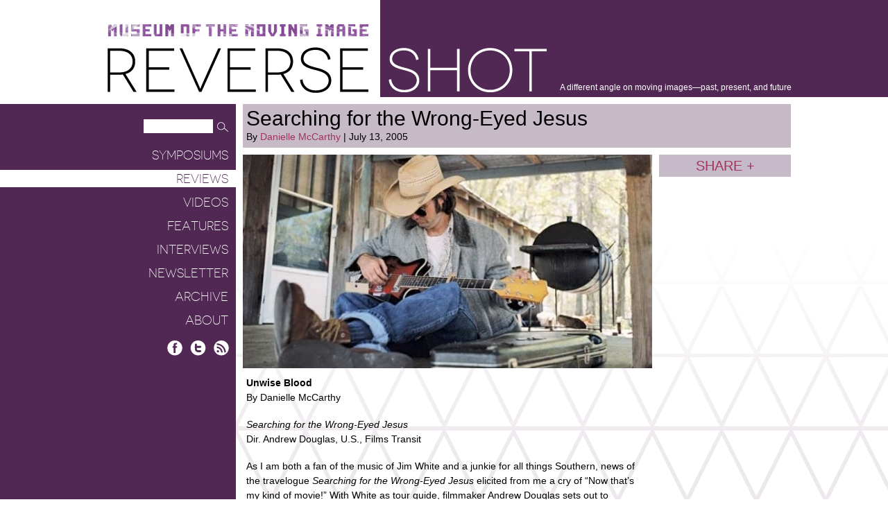

--- FILE ---
content_type: text/html; charset=UTF-8
request_url: https://reverseshot.org/reviews/entry/670/searching_wrongeyed_jesus
body_size: 11669
content:
<!DOCTYPE html>
<html lang="en">
 
    <head>
        <meta http-equiv="content-type" content="text/html; charset=UTF-8" />
         <meta name="description" content="Museum of the Moving Image presents Reverse Shot: a different angle on moving images&mdash;past, present, and future" />
        <meta name="keywords" content="keyword 1, keyword 2, keyword 3" />
        
        
        <title>Reviews - Reverse Shot</title>
        <link rel="shortcut icon" href="/favicon.ico" />
        <link type="text/css" rel="stylesheet" href="http://fonts.googleapis.com/css?family=Open+Sans:300,300italic,400,400italic,600,700" />
		<link rel="stylesheet" href="https://releases.flowplayer.org/7.2.7/commercial/skin/skin.css">
        <link type="text/css" rel="stylesheet" href="/styles/global.css" />
        <link type="text/css" rel="stylesheet" href="/styles/displays.css" />
        
		
		<script>
		 (function(i,s,o,g,r,a,m){i['GoogleAnalyticsObject']=r;i[r]=i[r]||function(){
		 (i[r].q=i[r].q||[]).push(arguments)},i[r].l=1*new Date();a=s.createElement(o),
		 m=s.getElementsByTagName(o)[0];a.async=1;a.src=g;m.parentNode.insertBefore(a,m)
		 })(window,document,'script','//www.google-analytics.com/analytics.js','ga');
		
		 ga('create', 'UA-4622978-5', 'auto');
		 ga('send', 'pageview');
		
		</script>
		
					<meta property="twitter:card" content="summary" />
			<meta property="twitter:site" content="@reverse_shot" />
			<meta property="twitter:title" content="Searching for the Wrong-Eyed Jesus" />
			<meta property="twitter:description" content="
	As I am both a fan of the music of Jim White and a junkie for all things Southern, news of the travelogue Searching for the Wrong-Eyed Jesus elicited from me a cry of &acirc;��Now that&acirc;��s my kind of movie!&acirc;��

" />
			<meta property="twitter:image" content="https://reverseshot.org/uploads/entries/images/searching-590x308.jpg" />			<meta property="twitter:url" content="https://reverseshot.org/reviews/entry/670/searching_wrongeyed_jesus" />
			
			
			<meta property="og:site_name" content="Reverse Shot" />
			<meta property="og:locale" content="en_US" />
			<meta property="og:title" content="Searching for the Wrong-Eyed Jesus" />
			<meta property="og:description" content="
	As I am both a fan of the music of Jim White and a junkie for all things Southern, news of the travelogue Searching for the Wrong-Eyed Jesus elicited from me a cry of &acirc;��Now that&acirc;��s my kind of movie!&acirc;��

" />
			<meta property="og:type" content="article" />
			<meta property="og:url" content="https://reverseshot.org/reviews/entry/670/searching_wrongeyed_jesus"/>
			<meta property="og:image" content="https://reverseshot.org/uploads/entries/images/searching-590x308.jpg" />		
    </head>
    
    
    <body>
	        <div id="wrapper">
	

	  		<div id="header">
	  			<div id="header-container">
	  				<div id="logo">
	  					<div id="mmi-logo"><a href="http://movingimage.us" rel="external">Museum of the Moving Image</a></div>
	  					<h1>
	  					<a href="/">Reverse Shot</a>
	  					<span class="tagline">A different angle on moving images—past, present, and future</span>
	  					</h1>
	  			
	  				</div>
	  			</div>
	  		</div>
	  		
	  		
	  		<div id="nav">
	  			
  				<form id="nav-search" method="get" action="/search/results/">
                	<input type="hidden" name="cx" value="018403156343996339913:d08xb5bqn6o" />
					<input type="hidden" name="cof" value="FORID:10" />
					<input type="hidden" name="ie" value="UTF-8" />
                    <input type="text" class="input" name="q" value="" />
                    <input type="image" class="submit" src="/images/common/search-icon.png" width="22" height="20" alt="Search" />
                </form>
                
                
                <div id="navigation">
						<ul id="nav-list">
    <li>
        <a href="https://reverseshot.org/symposiums">Symposiums</a>
                            </li>
    <li class="selected">
        <a href="https://reverseshot.org/reviews">Reviews</a>
                            </li>
    <li>
        <a href="https://reverseshot.org/videos">Videos</a>
                            </li>
    <li>
        <a href="https://reverseshot.org/features">Features</a>
                            </li>
    <li>
        <a href="https://reverseshot.org/interviews">Interviews</a>
                            </li>
    <li>
        <a href="https://reverseshot.org/newsletter">Newsletter</a>
                            </li>
    <li>
        <a href="https://reverseshot.org/archive">Archive</a>
                            </li>
    <li>
        <a href="https://reverseshot.org/about">About</a>
                            </li>
</ul>
    
				</div>
                
                <div id="nav-social">
                	<a href="https://www.facebook.com/reverseshotonline/" rel="external" id="social-facebook" title="Facebook">Facebook</a>
                	<a href="https://twitter.com/reverse_shot" rel="external" id="social-twitter" title="Twitter">Twitter</a>
                	<a href="https://reverseshot.org/archive/entry/rss" rel="external" id="social-rss" title="RSS Feed">RSS</a>
                </div>
                
	  		</div>
	  		
	  		<div id="content">
	  			
	  			<div id="content-container">
	                
<div id="article">

	<div class="col">
		<div class="span-four">
			<div class="article-header">
				<h2>Searching for the Wrong-Eyed Jesus</h2>
				<div>By 
																	<a href="https://reverseshot.org/people/71/danielle-mccarthy">
					 Danielle McCarthy</a>												| July 13, 2005</div>
			</div>

		</div>

		<div class="span-three">

			

											<img  src="https://reverseshot.org/uploads/entries/images/searching-590x308.jpg"  width="590" height="308" alt="" />
					
			
			
			<div class="article-text">
				<p>
	<strong>Unwise Blood</strong><br />
	By Danielle McCarthy
</p>
<p>
	<em>Searching for the Wrong-Eyed Jesus</em><br />
	Dir. Andrew Douglas, U.S., Films Transit
</p>
<p>
	As I am both a fan of the music of Jim White and a junkie for all things Southern, news of the travelogue <em>Searching for the Wrong-Eyed Jesus</em> elicited from me a cry of “Now that’s my kind of movie!” With White as tour guide, filmmaker Andrew Douglas sets out to document the world of White’s 1997 album, <em>The Mysterious Tale of How I Shouted Wrong-Eyed Jesus</em>. Traveling from Northwest Florida through Louisiana and up to West Virginia, Douglas captures the music and stories of Southerners in attempt to contextualize the peculiar role the religious and the secular plays in the music of the South. Not quite a documentary and nowhere near a narrative, <em>Wrong-Eyed Jesus</em> often feels completely improvised while some moments are obviously staged. A closer look reveals that this beautifully shot portrait is closer to epic mythmaking than straightforward documentation.
</p>
<p>
	Clearly, the intention is spelled out as a young boy narrates at the beginning of the film, “Do you think this place is on a map?” and later White proclaims, “The South is less a state of mind and more an atmosphere.” This is the South viewed through an outsider’s eyes seeing as the British crew and the BBC’s <em>Arena</em> production company has the reigns here. Early on White admits that he has chosen to become a Southerner “as best I can” after a childhood spent sporadically all over the country, including Pensacola, Florida. He defines his choice to go Southern as a “form of divinity.” As White informs us at the beginning of our journey, “If you’ve come to infiltrate the South to learn something important about it you’re gonna need the right car. You can’t show up in a Land Rover or a Lexus and expect poor folks to talk to you and tell you what’s inside their hearts.” And distrustful “the poor folks” should be of Douglas and Co.’s intentions—often the subjects’ heartbreaking life stories are mined for the glorification of a trailer-trash aesthetic.
</p>
<p>
	But if it is the film’s intention to capture a mood rather than a reality of the modern South, <em>Wrong-Eyed</em> Jesus succeeds in spades. White’s observations on his adopted homeland are filled with wry, witty truths, and his music is so evocatively paired with the stunning cinematography that the film could be enjoyed simply as an 80-minute music video. The amazing musical performances, staged live in various locales such as a junkyard, hair salon, or a house in the middle of a river appear mysteriously throughout White’s tour. Making appearances are Johnny Dowd, The Handsome Family, David Johansen, and Trailer Bride, as well as unknowns performing traditional American roots music.
</p>
<p>
	Populated with characters straight out of Flannery O’Connor, the film’s main concern is presenting a fire-and-brimstone South populated with saints and sinners. There are prisoners from Louisiana excusing their crimes by blaming boredom. Then there are the denizens of the juke joint, shouting through their drunkenness that they’ll be at confessional on Sunday morning. And then there are the Pentecostals, speaking in tongues and flailing about. In between these two opposing worlds is the music, whether about murder or Jesus, the film posits that the South’s deep religious roots and lack of an upwardly mobile economy produces a tension between the sacred and the secular that is reflected in the songs.
</p>
<p>
	Towards the end of the film, White remarks, “If you’re looking for an essential truth about the South you won’t find it” and quotes Flannery O’Connor’s <em>Wise Blood</em>, “the blood rules them, they don’t rule the blood.” The film leaves off here, with a mysterious Jesus statue on the side of the road. Despite its Southern atmosphere, <em>Searching for the Wrong-Eyed Jesus</em> is not a film made for Southerners. Its outsider perspective leaves little room for “natives” as anything more than specimens for scrutiny. I don’t doubt the noble intentions of Jim White and his incredible music. It’s the agenda of the film that gives me pause. Of course, there is no truth to be found in the filmic version of <em>Wrong-Eyed Jesus</em>. I believe the music speaks for itself.
</p>
			</div>
			

		</div>
		<div class="span-one">

													
			

			<div class="share">
				<a href="#" class="share-button trigger">Share +</a>
				<div class="menu">
					<a href="http://www.facebook.com/share.php?u=https://reverseshot.org/reviews/entry/670/searching_wrongeyed_jesus" id="share-facebook" title="Share on Facebook" rel="external">Facebook</a>
					<a href="http://twitter.com/home?status=Currently%20reading%20https://reverseshot.org/reviews/entry/670/searching_wrongeyed_jesus" id="share-twitter" title="Share on Twitter" rel="external">Twitter</a>
				</div>
</div>
		</div>



	</div>


</div>


				</div>
				
				<div id="footer-text">
					<p>&copy; Reverse Shot, 2026. All rights reserved Support for<br />this publication has been provided through the National Endowment for the Arts. Moving Image Source was developed with generous and visionary support from the Hazen Polsky Foundation, in memory of Joseph H. Hazen.</p>
				</div>
		  	</div>
	  	</div>

		<script src="https://code.jquery.com/jquery-1.12.4.min.js"></script>
  		<script src="https://releases.flowplayer.org/7.2.7/commercial/flowplayer.min.js"></script>
        <script type="text/javascript" src="/javascript/core.js?v=1.1"></script> 
        <script type="text/javascript" src="/javascript/global.js?v=1.1"></script> 

    </body>
</html>



--- FILE ---
content_type: text/javascript
request_url: https://reverseshot.org/javascript/core.js?v=1.1
body_size: 21247
content:
/*****************************/
/******** UI WIDGETS *********/
/*****************************/


// Animated carousel
var carousel = {
	init: function(props, resize) {
		this.index = 0;
		this.locked = false;
		this.timer = null;
		this.props = props;
		this.scroll = $(props.scrollOverflow);
		this.container = $(props.scrollContainer);
		this.classname = props.scrollItem;
		this.prev = $(props.navPrev);
		this.next = $(props.navNext);
		this.indicator = props.navIndicator;
		this.fn = props.onStartChange || null;
		this.callback = props.onChange || null;
		this.width = this.scroll.width();
		this.time = props.interval || 3000;
		this.swipe = props.disableSwipe ? false : true;
		this.dist = props.swipeDistance || 80;
		this.current = $(this.container).find(this.classname).eq(0);
		if(!resize) {
			this.prev.click(function() {
				carousel.navigate(-1);
				this.blur();
				return false;
			});
			this.next.click(function() {
				carousel.navigate(1);
				this.blur();
				return false;
			});
			if(this.indicator) {
				$(this.indicator).each(function(i) {
					$(this).click(function() {
						carousel.navigate(0, i + 1);
						this.blur();
						return false;
					});
				});
			}
			if(this.swipe) {
				this.container.find(this.classname).each(function() {		
					swipe.add({
						element: this,
						swipeDistance: carousel.dist,
						swipeRightAction: function() {
							carousel.navigate(-1);
						},
						swipeLeftAction: function() {
							carousel.navigate(1);
						}
					});
				});
			}
			this.total = this.container.find(this.classname).length + 1;
			var clonedObject = this.container.find(this.classname + ':first').clone();
			this.container.append(clonedObject);
			this.resizeTimer = null;
			this.paused = false;
		}
		this.startTimer();
	},
	startTimer: function() {
		this.resetTimer();
		if(this.time && this.paused == false) {
			carousel.timer = setTimeout(function() {
				carousel.navigate(1);
			}, this.time);
		}
	},
	resetTimer: function() {
		clearTimeout(carousel.timer);
		carousel.timer = null;
	},
	navigate: function(offset, nIndex) {
		if(!this.locked) {
			this.resetTimer();
			this.locked = true;
			var newIndex = this.index + offset;
			if(nIndex) {
				newIndex = nIndex - 1;
			}
			var loopBack = false;
			if(newIndex >= this.total - 1) {
				loopBack = true;
			}
			if(newIndex < 0) {
				this.container.css({
					marginLeft: -(this.width * (this.total - 1))
				});
				newIndex = this.total - 2;
			}
			if(this.fn) {
				this.fn();
			}
			var newMargin = -(this.width * newIndex);
			this.container.animate({
				marginLeft: newMargin
			}, function() {
				if(loopBack) {
					carousel.container.css({
						marginLeft: 0
					});
					newIndex = 0;
				}
				carousel.index = newIndex;
				carousel.current = $(carousel.container)
					.find(carousel.classname).eq(newIndex);
				if(carousel.indicator) {
					$(carousel.indicator).removeClass('selected')
						.eq(newIndex).addClass('selected');
				}
				if(carousel.callback) {
					carousel.callback();
				}
				carousel.locked = false;
				carousel.startTimer();
			});
		}
	},
	resized: function() {
		this.resetTimer();
		$(this.container).stop().css('marginLeft', 0);
		if(this.indicator) {
			$(this.indicator).removeClass('selected').eq(0).addClass('selected');
		}
		clearTimeout(this.resizeTimer);
		this.resizeTimer = setTimeout(function() {
			carousel.resetTimer();
			carousel.init(carousel.props, true);
			if(carousel.callback) {
				carousel.callback();
			}
		}, 100);
	},
	pause: function() {
		this.paused = true;
		this.resetTimer();
	},
	resume: function() {
		this.paused = false;
		this.startTimer();
	}
}



// Image slideshow
var slideshow = {
	init: function(props) {
		this.container = props.container || 'body';
		this.data = props.data || [];
		this.index = props.index || 1;
		this.swipe = props.disableSwipe ? false : true;
		this.max = this.data.length || 0;
		this.tiemr = null;
		if(this.max > 0) {
			this.lock = false;
			var html = '<div id="slideshow"><a href="#" class="nav prev">&lt;</a>'
			+ '<div id="slideshow-images"><div id="slideshow-scroll">'
			+ '<div></div><div></div><div></div></div></div>'
			+ '<a href="#" class="nav next">&gt;</a></div>';
			$(this.container).append(html);
			this.width = $('#slideshow-images').width();
			this.height = $('#slideshow-images').height();
			$('#slideshow-images').css({
				overflow: 'hidden'
			});
			$('#slideshow-scroll').css({
				position: 'relative',
				width: (this.width * 3) + 10,
				overflow: 'hidden',
			});
			$('#slideshow-scroll div').css({
				position: 'relative',
				float: 'left',
				width: this.width,
				height: this.height,
				overflow: 'hidden',
				backgroundPosition: 'center',
				backgroundRepeat: 'no-repeat',
				backgroundSize: 'contain'
			});	
			if(this.swipe) {
				try {
					swipe.add({
						element: '#slideshow-images',
						dragContainer: '#slideshow-scroll',
						swipeLeftAction: function() {
							slideshow.navigate(1);
						},
						swipeRightAction: function() {
							slideshow.navigate(-1);
						}
					});
				}
				catch(e){}
			}
			$('body').off('.slideshowFn').on('keydown.slideshowFn', function(e) {
			    if(e.which == 37) {
			    	slideshow.reset();
			    	slideshow.navigate(-1);
			    }
			    else if(e.which == 39) {
			    	slideshow.reset();
			    	slideshow.navigate(1);
			    }
			});
			$('#slideshow .prev').click(function() {
				slideshow.reset();
				slideshow.navigate(-1);
				$(this).blur();
				return false;
			});
			$('#slideshow .next').click(function() {
				slideshow.reset();
				slideshow.navigate(1);
				$(this).blur();
				return false;
			});
			this.navigate(0, true);
		}
	},
	navigate: function(offset, inst) {
		if(this.lock == false) {
			this.lock = true;
			var oldindex = this.index;
			var newindex = parseInt(this.index) + parseInt(offset);
			if(newindex < 1) {
				newindex = this.max;
			}
			if(newindex > this.max) {
				newindex = 1;
			}
			this.index = newindex;		
			var newleft = newindex == 1 ? this.max : newindex - 1;
			var newright = newindex == this.max ? 1 : newindex + 1;
			var s1 = this.data[parseInt(newleft - 1)];
			var s2 = this.data[parseInt(newindex - 1)];
			var s3 = this.data[parseInt(newright - 1)];
			var items3 = [
				[s1.length > 0 ? s1[0] : '', s1.length > 1 ? s1[1] : ''],
				[s2.length > 0 ? s2[0] : '', s2.length > 1 ? s2[1] : ''],
				[s3.length > 0 ? s3[0] : '', s3.length > 1 ? s3[1] : '']
			];
			if(inst) {
				this.resolve(items3);
			}
			else {
				var container = $('#slideshow-scroll');
				var centeroffset = this.width * -1;
				var leftoffset = 0;
				var rightoffset = centeroffset * 2;
				var newoffset = offset == -1 ? leftoffset : rightoffset;
				container.animate({marginLeft: parseInt(newoffset)}, function() {
					slideshow.resolve(items3)
				});
			}
		}
	},
	resolve: function(setOf3) {
		var container = $('#slideshow-scroll');
		var imgs = container.find('div');
		container.css('marginLeft', -this.width);
		imgs.eq(1).html('').css({backgroundImage: 'url(' + setOf3[1][0] + ')'});
		if(setOf3[1][1].length) {
			imgs.eq(1).html('<span class="caption">' + setOf3[1][1] + '</span>');
			var cap = imgs.eq(1).find('span');
			var cHeight = cap.outerHeight();
			var cWidth = this.width - (cap.outerWidth() - cap.width());
			cap.css({
				display: 'block',
				position: 'absolute',
				width: cWidth,
				marginTop: 0,
				top: this.height
			}).mouseover(function(e) {
				e.stopPropagation();
			});
			imgs.eq(1).unbind('hover').hover(function() {
				cap.animate({marginTop: -cHeight}, 200);
			}, function() {
				cap.animate({marginTop: 0}, 200);
			});
		}
		setTimeout(function() {
			imgs.eq(0).css({backgroundImage: 'url(' + setOf3[0][0] + ')'});
			imgs.eq(2).css({backgroundImage: 'url(' + setOf3[2][0] + ')'});
			slideshow.lock = false;
		}, 100);
	},
	start: function(interval, callback) {
		this.timerDelay = interval || 3000;
		this.timerCallback = callback || null;
		this.timer = setInterval(function() {
			slideshow.navigate(1);
			if(slideshow.timerCallback) {
				setTimeout(function() {
					slideshow.timerCallback();
				}, 250);
			}	
		}, this.timerDelay);
	},
	stop: function() {
		if(this.timer) {
			clearInterval(this.timer);
			this.timer = null;
		}
	},
	reset: function() {
		if(this.timer) {
			this.stop();
			this.start(this.timerDelay, this.timerCallback);
		}
	}
}



// Drop-down menus
var menus = {
	init: function(props) {
		this.container = $(props.menuContainer);
		this.item = props.triggerItem;
		this.menu = props.menuItem;
		this.timer = null;
		this.suspended = false;
		this.activeClass = props.activeClass || 'active';
		this.openMethod = props.openMethod;
		this.closeMethod = props.closeMethod;
		this.container.find(this.item).mouseover(function() {
			if(!menus.suspended) {
				if(menus.container.find('.' + menus.activeClass)) {
					menus.keepOpen();
					menus.reset();
				}
				$(this).parent().addClass(menus.activeClass);
				var submenu = $(this).parent().find(menus.menu);
				if(menus.openMethod == 'slide') {
					submenu.slideDown('fast');
				}
				else if(menus.openMethod == 'fade') {
					submenu.fadeIn('fast');
				}
				else {
					submenu.show();
				}
			}
		}).mouseout(function() {
			menus.closeTimer();
		});
		var itemContainer = this.container.find(this.item).parent();
		itemContainer.find(this.menu).mouseover(function() {
			menus.keepOpen();
		}).mouseout(function() {
			menus.closeTimer();
		});
	},
	closeTimer: function() {
		if(!menus.suspended) {
			this.timer = setTimeout(function() {
				menus.close();
			}, 100);
		}
	},
	keepOpen: function() {
		clearTimeout(this.timer);
		this.timer = null;
	},
	close: function() {
		var submenu = this.container.find('.' + menus.activeClass).find(menus.menu);
		if(menus.closeMethod == 'slide') {
			submenu.slideUp('fast', function() {
				menus.reset();
			});
		}
		else if(menus.closeMethod == 'fade') {
			submenu.fadeOut('fast', function() {
				menus.reset();
			});
		}
		else {
			submenu.hide();
			menus.reset();
		}
	},
	reset: function() {
		this.container.find('.' + menus.activeClass).removeClass(menus.activeClass);
		this.container.find(this.item).parent().find(this.menu).hide();
	},
	suspend: function() {
		this.suspended = true;
	}, 
	resume: function() {
		this.suspended = false;
	}
}




// Opens a single popup overlay
var popup = {
	init: function(html, fade, x, y) {
		this.fade = fade || false;
		this.posX = x || null;
		this.posY = y || null;
		this.html = html || '';
		this.close(true);
		$('body').prepend('<div id="popup-bg"><div id="popup"></div></div>');
		this.b = $('#popup-bg').css({
			opacity: '.01',
			position: 'fixed',
			zIndex: 9999,
			width: '100%',
			height: '100%'
		}).click(function() {
			popup.close();
		});
		this.p = $('#popup').css({
			position: 'absolute',
			marginTop: -9999,
			marginLeft: -9999
		}).click(function(e) {
			e.stopPropagation();
		}).html(this.html);
		if(this.fade) {
			this.b.animate({opacity: 1}, 150, function() {
				popup.position(popup.posX, popup.posY);
			});
		}
		else {
			setTimeout(function() {
				popup.position(popup.posX, popup.posY);
				popup.b.css({opacity: 1});
			}, 1);
		}
		this.p.find('.close').click(function() {
			popup.close();
			return false;
		});
		$('body').on('keydown.popupFn', function(e) {
		    if(e.which == 27) { 
		        popup.close();
		        return false;
		    }
		});
		$(window).on('resize.popupFn', function() {
			popup.position(popup.posX, popup.posY);
		});
	},
	position: function(x, y) {
		var w = $(window);
		var ww = w.width();
		var wh = w.height();
		var pw = popup.p.width();
		var ph = popup.p.height();
		this.posX = x || null;
		this.posY = y || null;
		var ml = this.posX ? this.posX : (ww / 2) - (pw / 2);
		var mt = this.posY ? this.posY : (wh / 2) - (ph / 2);
		popup.p.css({
			marginLeft: ml > 0 ? ml : 0,
			marginTop: mt > 0 ? mt : 0
		});
	},
	close: function(inst) {
		$(window).off('.popupFn');
		$('body').off('.popupFn');
		if(!this.fade || inst) {
			$('#popup-bg').remove();
		}
		else {
			this.b.fadeOut(150, function() {
				$(this).remove();
			});
		}
	}
}




// Date picker widget for forms
var datepick = {
	months: 'January|February|March|April|May|June|July|August|September|October|November|December',
	init: function(selector) {
		$(selector).each(function() {
			datepick.create(this);						  
		});
		if($(selector).length) {
			$(document.body).bind('mouseup.datepick', function() {
				$('.datepick').each(function() {
					if(!$(this).hasClass('active')) {
						$(this).remove();
					}
				});
			});
		}
	},
	create: function(wrap) {
		this.currentDay(wrap);
		$(wrap).find('.trigger').click(function() {
			datepick.currentDay(wrap);
			$(this).parent().find('.datepick').show();
			return false;
		});
	},
	currentDay: function(wrap) {
		var thisMonth = $(wrap).find('select').eq(0).val() - 1;
		var thisDay = parseInt($(wrap).find('select').eq(1).val());
		var thisYear = parseInt($(wrap).find('select').eq(2).val());
		var d = new Date();
		if(thisMonth < 0 || thisDay < 1 || thisYear < 1900) {
			thisMonth = d.getMonth();
			thisDay = d.getDate();
			thisYear = d.getFullYear();
		}
		this.changeMonth(thisMonth, thisDay, thisYear, wrap);
	},
	changeMonth: function(thisMonth, thisDay, thisYear, wrap) {
		var months = this.months.split('|');
		var days = '31|28|31|30|31|30|31|31|30|31|30|31'.split('|');
		var oD = new Date(thisYear, thisMonth, 1);
		oD.od = oD.getDay() + 1;
		if(((oD.getFullYear()%100 != 0) && (oD.getFullYear()%4 == 0)) || (oD.getFullYear()%400 == 0)) {
			days[1] = 29;
		}
		var out = '<div class="datepick"><div class="head">'
			+ '<a class="prev" title="Previous Month">&laquo;</a>' 
			+ '<a class="next" title="Next Month">&raquo;</a><span>'
			+ months[thisMonth] + ' ' + thisYear
			+ '</span></div><div class="days">';
		for(var i = 0; i < 7; i ++) {
			out += '<div>' + 'SMTWTFS'.charAt(i) + '</div>'; 
		}
		out += '</div><div class="dates"></div></div>';
		$(wrap).find('.datepick').remove();
		var cal = $(wrap).append(out).find('.datepick');
		var dc = cal.find('.dates');
		for(var i = 1; i < 43; i ++) {
			var d = i - oD.od + 1;
			if((i - oD.od >= 0) && (i - oD.od < days[thisMonth])) {
				var c = thisDay == d ? ' class="selected"' : '';
				dc.append('<a' + c + '>' + d + '</a>');
			}
			else {
				dc.append('<a class="empty" />');
			}
		}
		cal.hover(function() {
			$(this).addClass('active');					   
		}, function() {
			$(this).removeClass('active');	
		});
		dc.find('a').click(function() {
			if(!$(this).hasClass('empty')) {
				var cal = $(this).parent().parent().parent();
				cal.find('select').eq(0).val(thisMonth + 1).trigger('change')
				.end().eq(1).val($(this).text()).trigger('change')
				.end().eq(2).val(thisYear).trigger('change');
				cal.find('.selected').removeClass('selected');
				$(this).addClass('selected');
				cal.find('.datepick').hide();
			}
			return false;
		});
		cal.find('.head a').click(function() {
			var dir = $(this).hasClass('prev') ? -1 : 1;
			thisMonth = thisMonth + dir;
			if(thisMonth < 0) {
				thisMonth = 11;
				thisYear --;
			}
			else if(thisMonth > 11) {
				thisMonth = 0;
				thisYear ++;
			}
			datepick.changeMonth(thisMonth, 0, thisYear, wrap);
			$(wrap).find('.datepick').show();
			return false;
		});
		
	}
}



/*****************************/
/********** EVENTS ***********/
/*****************************/



// Responsive layout helper functions
var responsive = {
	init: function(sizes) {
		this.sizes = sizes;
		this.changes = [];
		this.resizes = [];
		this.current = null;
		this.lastWidth = -1;
		this.initialWidth = this.getWidth();
		this.reloadOnFocus = true;
		$(window).resize(function() {
			responsive.check();
		}).focus(function() {
			var r = responsive;
			if(r.reloadOnFocus) {
				var currentWidth = r.getWidth();
				if(r.lastWidth == -1) {
					if(currentWidth != r.initialWidth) {
						location.reload();
					}
				}
				else {
					if(currentWidth != r.lastWidth) {
						location.reload();
					}
				}
			}
		});
		this.check(true);
	},
	onLayoutChange: function(trigger, action) {
		this.changes.push([trigger, action]);
	},
	onResize: function(trigger, action) {
		this.resizes.push([trigger, action]);
	},
	getWidth: function() {
	    var e = window;
	    var a = 'inner';
	    if(!('innerWidth' in window)) {
	        a = 'client';
	        e = document.documentElement || document.body;
	    }
	    return e[a + 'Width'];	
	},
	check: function(init) {
		var detected = null;
		var width = this.getWidth();
		for(i in this.sizes) {
			if(width >= this.sizes[i][1] && width <= this.sizes[i][2]) {
				detected = this.sizes[i][0];
			}
		}
		if(detected != this.current) {
			this.current = detected;
			this.performChanges();
		}
		if(!init) {
			this.performResizes();
		}
	},
	performChanges: function() {
		for(i in this.changes) {
			var triggers = null;
			var action = this.changes[i][1];
			if(this.changes[i][0]) {
				triggers = this.changes[i][0].split(',');
			}
			else {
				action();
			}
			for(n in triggers) {
				if(triggers[n].replace(/\s/g, '') === this.current) {
					action();
				}
			}
		}
	},
	performResizes: function() {
		var width = this.getWidth();
		if(width != this.lastWidth) {
			for(i in this.resizes) {
				var triggers = null;
				var action = this.resizes[i][1];
				if(this.resizes[i][0]) {
					triggers = this.resizes[i][0].split(',');
					for(n in triggers) {
						if(triggers[n].replace(/\s/g, '') === responsive.current) {
							action();
						}
					}
				}
				else {
					action();
				}
			}
		}
		this.lastWidth = width;
	}
}




// Swipe action for touch screens
var swipe = {
	add: function(props) {
		var el = $(props.element)[0];
		var drag = props.dragContainer || false;
		var preventScroll = props.preventScroll || false;
		var offsetMethod = props.offsetMethod || 'marginLeft';
		var swipeDist = props.swipeDistance || 100;
		var actionLeft = props.swipeLeftAction || function(){};
		var actionRight = props.swipeRightAction || function(){};
		var snapSpeed = props.snapSpeed || 250;
		var scrolling = undefined;
		var swiped = false;
		var startX = 0;
		var startY = 0;
		var startO = 0;
		$(el).css({
			'-webkit-tap-highlight-color': 'rgba(0,0,0,0)',
			'-moz-user-select': '-moz-none',
			'-webkit-user-select': 'none',
			'-khtml-user-select': 'none',
			'-ms-user-select': 'none',
			'user-select': 'none'
		});
		el.addEventListener('touchstart', function(e) {
			scrolling = undefined;
			swiped = false;
			var touches = e.changedTouches[0];
			startX = parseInt(touches.clientX);
			startY = parseInt(touches.clientY);
			if(drag) {
				startO = parseInt($(drag).css(offsetMethod));
			}
		}, false);
		el.addEventListener('touchmove', function(e) {
			var touches = e.changedTouches[0];
			var distX = parseInt(touches.clientX) - startX;
			var distY = parseInt(touches.clientY) - startY;
			if(typeof scrolling == 'undefined') {
		        scrolling = !!(scrolling || Math.abs(distX) < Math.abs(distY));
		    }
		    if(!scrolling) {
				e.preventDefault();
				if(distX > swipeDist && !swiped) {
					swiped = true;
					actionRight();
				}
				else if(distX < -swipeDist && !swiped) {
					swiped = true;
					actionLeft();
				}
				else if(drag && !swiped) {
					$(drag).css(offsetMethod, startO + distX);
				}
			}
			if(preventScroll) {
				e.preventDefault();
			}
		}, false);
		el.addEventListener('touchend', function(e) {
			if(drag && !swiped) {
				switch(offsetMethod) {
					case 'marginLeft':
						$(drag).animate({marginLeft: startO}, snapSpeed);
					break;
					case 'left':
						$(drag).animate({left: startO}, snapSpeed);
					break;
				}
			}
		}, false);
	}
}



// Click away from an element
var away = {
	listen: function(el, fn, allowDefaultClick) {
		var evt = 'click.awayFn';
		$('body').on(evt, function(e) {
			fn();
			away.done();
			if(!allowDefaultClick) {
				e.preventDefault();
				e.stopImmediatePropagation();
				return false;
			}
		});
		$(el).on(evt, function(e) {
			e.stopPropagation();
		});
	},
	done: function() {
		$('*').off('.awayFn');
	}
}



// Opens links in an external window
var external = {
	setSelector: function(sel) {
		this.registerElement(sel);
	},
	setExtensions: function(ext) {
		var exts = ext.split(',');
		var str = '';
		for(var i in exts) {
			str = exts[i].replace(/(\s|\.)/g, '');
			if(str.length) {
				this.registerElement('a[href$="' + str + '"]');
			}
		}
	},
	registerElement: function(el) {
		$(el).off('click.ext').on('click.ext', function() {
			window.open($(this).attr('href'));
			return false;
		});
	}
}



// Set a default form text input value
var labeler = {
	set: function(input, text, cssName, allowSubmit) {
		cssName = cssName || 'unfocused';
		input = $(input);
		input.val(text).focus(function() {
			if(input.val() === text) {
				input.val('').removeClass(cssName);
			}
		}).blur(function() {
			if(input.val().length < 1) {
				input.val(text).addClass(cssName);
			}
		});
		input.val(text).addClass(cssName);
		if(!allowSubmit) {
			input.closest('form').submit(function() {
				if(input.val().length < 1 || input.val() === text) {
					return false;
				}
			});
		}
	}
}



